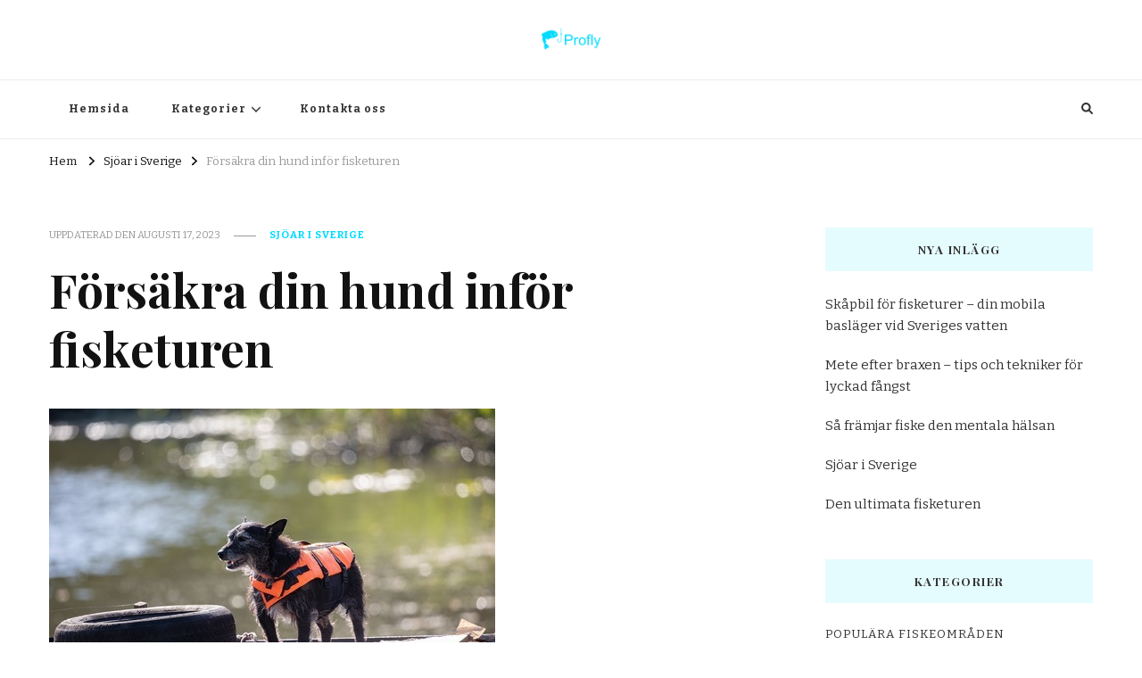

--- FILE ---
content_type: text/html; charset=UTF-8
request_url: https://profly.se/forsakra-din-hund-infor-fisketuren/
body_size: 14992
content:


    <!DOCTYPE html>
    <html lang="sv-SE">
    
<head itemscope itemtype="http://schema.org/WebSite">
	
    <meta charset="UTF-8">
    <meta name="viewport" content="width=device-width, initial-scale=1">
    <link rel="profile" href="https://gmpg.org/xfn/11">
    <title>Försäkra din hund inför fisketuren &#8211; profly.se</title>
<meta name='robots' content='max-image-preview:large' />
<link rel='dns-prefetch' href='//fonts.googleapis.com' />
<link rel="alternate" type="application/rss+xml" title="profly.se &raquo; Webbflöde" href="https://profly.se/feed/" />
<script type="text/javascript">
/* <![CDATA[ */
window._wpemojiSettings = {"baseUrl":"https:\/\/s.w.org\/images\/core\/emoji\/15.0.3\/72x72\/","ext":".png","svgUrl":"https:\/\/s.w.org\/images\/core\/emoji\/15.0.3\/svg\/","svgExt":".svg","source":{"concatemoji":"https:\/\/profly.se\/wp-includes\/js\/wp-emoji-release.min.js?ver=6.6.4"}};
/*! This file is auto-generated */
!function(i,n){var o,s,e;function c(e){try{var t={supportTests:e,timestamp:(new Date).valueOf()};sessionStorage.setItem(o,JSON.stringify(t))}catch(e){}}function p(e,t,n){e.clearRect(0,0,e.canvas.width,e.canvas.height),e.fillText(t,0,0);var t=new Uint32Array(e.getImageData(0,0,e.canvas.width,e.canvas.height).data),r=(e.clearRect(0,0,e.canvas.width,e.canvas.height),e.fillText(n,0,0),new Uint32Array(e.getImageData(0,0,e.canvas.width,e.canvas.height).data));return t.every(function(e,t){return e===r[t]})}function u(e,t,n){switch(t){case"flag":return n(e,"\ud83c\udff3\ufe0f\u200d\u26a7\ufe0f","\ud83c\udff3\ufe0f\u200b\u26a7\ufe0f")?!1:!n(e,"\ud83c\uddfa\ud83c\uddf3","\ud83c\uddfa\u200b\ud83c\uddf3")&&!n(e,"\ud83c\udff4\udb40\udc67\udb40\udc62\udb40\udc65\udb40\udc6e\udb40\udc67\udb40\udc7f","\ud83c\udff4\u200b\udb40\udc67\u200b\udb40\udc62\u200b\udb40\udc65\u200b\udb40\udc6e\u200b\udb40\udc67\u200b\udb40\udc7f");case"emoji":return!n(e,"\ud83d\udc26\u200d\u2b1b","\ud83d\udc26\u200b\u2b1b")}return!1}function f(e,t,n){var r="undefined"!=typeof WorkerGlobalScope&&self instanceof WorkerGlobalScope?new OffscreenCanvas(300,150):i.createElement("canvas"),a=r.getContext("2d",{willReadFrequently:!0}),o=(a.textBaseline="top",a.font="600 32px Arial",{});return e.forEach(function(e){o[e]=t(a,e,n)}),o}function t(e){var t=i.createElement("script");t.src=e,t.defer=!0,i.head.appendChild(t)}"undefined"!=typeof Promise&&(o="wpEmojiSettingsSupports",s=["flag","emoji"],n.supports={everything:!0,everythingExceptFlag:!0},e=new Promise(function(e){i.addEventListener("DOMContentLoaded",e,{once:!0})}),new Promise(function(t){var n=function(){try{var e=JSON.parse(sessionStorage.getItem(o));if("object"==typeof e&&"number"==typeof e.timestamp&&(new Date).valueOf()<e.timestamp+604800&&"object"==typeof e.supportTests)return e.supportTests}catch(e){}return null}();if(!n){if("undefined"!=typeof Worker&&"undefined"!=typeof OffscreenCanvas&&"undefined"!=typeof URL&&URL.createObjectURL&&"undefined"!=typeof Blob)try{var e="postMessage("+f.toString()+"("+[JSON.stringify(s),u.toString(),p.toString()].join(",")+"));",r=new Blob([e],{type:"text/javascript"}),a=new Worker(URL.createObjectURL(r),{name:"wpTestEmojiSupports"});return void(a.onmessage=function(e){c(n=e.data),a.terminate(),t(n)})}catch(e){}c(n=f(s,u,p))}t(n)}).then(function(e){for(var t in e)n.supports[t]=e[t],n.supports.everything=n.supports.everything&&n.supports[t],"flag"!==t&&(n.supports.everythingExceptFlag=n.supports.everythingExceptFlag&&n.supports[t]);n.supports.everythingExceptFlag=n.supports.everythingExceptFlag&&!n.supports.flag,n.DOMReady=!1,n.readyCallback=function(){n.DOMReady=!0}}).then(function(){return e}).then(function(){var e;n.supports.everything||(n.readyCallback(),(e=n.source||{}).concatemoji?t(e.concatemoji):e.wpemoji&&e.twemoji&&(t(e.twemoji),t(e.wpemoji)))}))}((window,document),window._wpemojiSettings);
/* ]]> */
</script>
<style id='wp-emoji-styles-inline-css' type='text/css'>

	img.wp-smiley, img.emoji {
		display: inline !important;
		border: none !important;
		box-shadow: none !important;
		height: 1em !important;
		width: 1em !important;
		margin: 0 0.07em !important;
		vertical-align: -0.1em !important;
		background: none !important;
		padding: 0 !important;
	}
</style>
<link rel='stylesheet' id='wp-block-library-css' href='https://profly.se/wp-includes/css/dist/block-library/style.min.css?ver=6.6.4' type='text/css' media='all' />
<style id='classic-theme-styles-inline-css' type='text/css'>
/*! This file is auto-generated */
.wp-block-button__link{color:#fff;background-color:#32373c;border-radius:9999px;box-shadow:none;text-decoration:none;padding:calc(.667em + 2px) calc(1.333em + 2px);font-size:1.125em}.wp-block-file__button{background:#32373c;color:#fff;text-decoration:none}
</style>
<style id='global-styles-inline-css' type='text/css'>
:root{--wp--preset--aspect-ratio--square: 1;--wp--preset--aspect-ratio--4-3: 4/3;--wp--preset--aspect-ratio--3-4: 3/4;--wp--preset--aspect-ratio--3-2: 3/2;--wp--preset--aspect-ratio--2-3: 2/3;--wp--preset--aspect-ratio--16-9: 16/9;--wp--preset--aspect-ratio--9-16: 9/16;--wp--preset--color--black: #000000;--wp--preset--color--cyan-bluish-gray: #abb8c3;--wp--preset--color--white: #ffffff;--wp--preset--color--pale-pink: #f78da7;--wp--preset--color--vivid-red: #cf2e2e;--wp--preset--color--luminous-vivid-orange: #ff6900;--wp--preset--color--luminous-vivid-amber: #fcb900;--wp--preset--color--light-green-cyan: #7bdcb5;--wp--preset--color--vivid-green-cyan: #00d084;--wp--preset--color--pale-cyan-blue: #8ed1fc;--wp--preset--color--vivid-cyan-blue: #0693e3;--wp--preset--color--vivid-purple: #9b51e0;--wp--preset--gradient--vivid-cyan-blue-to-vivid-purple: linear-gradient(135deg,rgba(6,147,227,1) 0%,rgb(155,81,224) 100%);--wp--preset--gradient--light-green-cyan-to-vivid-green-cyan: linear-gradient(135deg,rgb(122,220,180) 0%,rgb(0,208,130) 100%);--wp--preset--gradient--luminous-vivid-amber-to-luminous-vivid-orange: linear-gradient(135deg,rgba(252,185,0,1) 0%,rgba(255,105,0,1) 100%);--wp--preset--gradient--luminous-vivid-orange-to-vivid-red: linear-gradient(135deg,rgba(255,105,0,1) 0%,rgb(207,46,46) 100%);--wp--preset--gradient--very-light-gray-to-cyan-bluish-gray: linear-gradient(135deg,rgb(238,238,238) 0%,rgb(169,184,195) 100%);--wp--preset--gradient--cool-to-warm-spectrum: linear-gradient(135deg,rgb(74,234,220) 0%,rgb(151,120,209) 20%,rgb(207,42,186) 40%,rgb(238,44,130) 60%,rgb(251,105,98) 80%,rgb(254,248,76) 100%);--wp--preset--gradient--blush-light-purple: linear-gradient(135deg,rgb(255,206,236) 0%,rgb(152,150,240) 100%);--wp--preset--gradient--blush-bordeaux: linear-gradient(135deg,rgb(254,205,165) 0%,rgb(254,45,45) 50%,rgb(107,0,62) 100%);--wp--preset--gradient--luminous-dusk: linear-gradient(135deg,rgb(255,203,112) 0%,rgb(199,81,192) 50%,rgb(65,88,208) 100%);--wp--preset--gradient--pale-ocean: linear-gradient(135deg,rgb(255,245,203) 0%,rgb(182,227,212) 50%,rgb(51,167,181) 100%);--wp--preset--gradient--electric-grass: linear-gradient(135deg,rgb(202,248,128) 0%,rgb(113,206,126) 100%);--wp--preset--gradient--midnight: linear-gradient(135deg,rgb(2,3,129) 0%,rgb(40,116,252) 100%);--wp--preset--font-size--small: 13px;--wp--preset--font-size--medium: 20px;--wp--preset--font-size--large: 36px;--wp--preset--font-size--x-large: 42px;--wp--preset--spacing--20: 0.44rem;--wp--preset--spacing--30: 0.67rem;--wp--preset--spacing--40: 1rem;--wp--preset--spacing--50: 1.5rem;--wp--preset--spacing--60: 2.25rem;--wp--preset--spacing--70: 3.38rem;--wp--preset--spacing--80: 5.06rem;--wp--preset--shadow--natural: 6px 6px 9px rgba(0, 0, 0, 0.2);--wp--preset--shadow--deep: 12px 12px 50px rgba(0, 0, 0, 0.4);--wp--preset--shadow--sharp: 6px 6px 0px rgba(0, 0, 0, 0.2);--wp--preset--shadow--outlined: 6px 6px 0px -3px rgba(255, 255, 255, 1), 6px 6px rgba(0, 0, 0, 1);--wp--preset--shadow--crisp: 6px 6px 0px rgba(0, 0, 0, 1);}:where(.is-layout-flex){gap: 0.5em;}:where(.is-layout-grid){gap: 0.5em;}body .is-layout-flex{display: flex;}.is-layout-flex{flex-wrap: wrap;align-items: center;}.is-layout-flex > :is(*, div){margin: 0;}body .is-layout-grid{display: grid;}.is-layout-grid > :is(*, div){margin: 0;}:where(.wp-block-columns.is-layout-flex){gap: 2em;}:where(.wp-block-columns.is-layout-grid){gap: 2em;}:where(.wp-block-post-template.is-layout-flex){gap: 1.25em;}:where(.wp-block-post-template.is-layout-grid){gap: 1.25em;}.has-black-color{color: var(--wp--preset--color--black) !important;}.has-cyan-bluish-gray-color{color: var(--wp--preset--color--cyan-bluish-gray) !important;}.has-white-color{color: var(--wp--preset--color--white) !important;}.has-pale-pink-color{color: var(--wp--preset--color--pale-pink) !important;}.has-vivid-red-color{color: var(--wp--preset--color--vivid-red) !important;}.has-luminous-vivid-orange-color{color: var(--wp--preset--color--luminous-vivid-orange) !important;}.has-luminous-vivid-amber-color{color: var(--wp--preset--color--luminous-vivid-amber) !important;}.has-light-green-cyan-color{color: var(--wp--preset--color--light-green-cyan) !important;}.has-vivid-green-cyan-color{color: var(--wp--preset--color--vivid-green-cyan) !important;}.has-pale-cyan-blue-color{color: var(--wp--preset--color--pale-cyan-blue) !important;}.has-vivid-cyan-blue-color{color: var(--wp--preset--color--vivid-cyan-blue) !important;}.has-vivid-purple-color{color: var(--wp--preset--color--vivid-purple) !important;}.has-black-background-color{background-color: var(--wp--preset--color--black) !important;}.has-cyan-bluish-gray-background-color{background-color: var(--wp--preset--color--cyan-bluish-gray) !important;}.has-white-background-color{background-color: var(--wp--preset--color--white) !important;}.has-pale-pink-background-color{background-color: var(--wp--preset--color--pale-pink) !important;}.has-vivid-red-background-color{background-color: var(--wp--preset--color--vivid-red) !important;}.has-luminous-vivid-orange-background-color{background-color: var(--wp--preset--color--luminous-vivid-orange) !important;}.has-luminous-vivid-amber-background-color{background-color: var(--wp--preset--color--luminous-vivid-amber) !important;}.has-light-green-cyan-background-color{background-color: var(--wp--preset--color--light-green-cyan) !important;}.has-vivid-green-cyan-background-color{background-color: var(--wp--preset--color--vivid-green-cyan) !important;}.has-pale-cyan-blue-background-color{background-color: var(--wp--preset--color--pale-cyan-blue) !important;}.has-vivid-cyan-blue-background-color{background-color: var(--wp--preset--color--vivid-cyan-blue) !important;}.has-vivid-purple-background-color{background-color: var(--wp--preset--color--vivid-purple) !important;}.has-black-border-color{border-color: var(--wp--preset--color--black) !important;}.has-cyan-bluish-gray-border-color{border-color: var(--wp--preset--color--cyan-bluish-gray) !important;}.has-white-border-color{border-color: var(--wp--preset--color--white) !important;}.has-pale-pink-border-color{border-color: var(--wp--preset--color--pale-pink) !important;}.has-vivid-red-border-color{border-color: var(--wp--preset--color--vivid-red) !important;}.has-luminous-vivid-orange-border-color{border-color: var(--wp--preset--color--luminous-vivid-orange) !important;}.has-luminous-vivid-amber-border-color{border-color: var(--wp--preset--color--luminous-vivid-amber) !important;}.has-light-green-cyan-border-color{border-color: var(--wp--preset--color--light-green-cyan) !important;}.has-vivid-green-cyan-border-color{border-color: var(--wp--preset--color--vivid-green-cyan) !important;}.has-pale-cyan-blue-border-color{border-color: var(--wp--preset--color--pale-cyan-blue) !important;}.has-vivid-cyan-blue-border-color{border-color: var(--wp--preset--color--vivid-cyan-blue) !important;}.has-vivid-purple-border-color{border-color: var(--wp--preset--color--vivid-purple) !important;}.has-vivid-cyan-blue-to-vivid-purple-gradient-background{background: var(--wp--preset--gradient--vivid-cyan-blue-to-vivid-purple) !important;}.has-light-green-cyan-to-vivid-green-cyan-gradient-background{background: var(--wp--preset--gradient--light-green-cyan-to-vivid-green-cyan) !important;}.has-luminous-vivid-amber-to-luminous-vivid-orange-gradient-background{background: var(--wp--preset--gradient--luminous-vivid-amber-to-luminous-vivid-orange) !important;}.has-luminous-vivid-orange-to-vivid-red-gradient-background{background: var(--wp--preset--gradient--luminous-vivid-orange-to-vivid-red) !important;}.has-very-light-gray-to-cyan-bluish-gray-gradient-background{background: var(--wp--preset--gradient--very-light-gray-to-cyan-bluish-gray) !important;}.has-cool-to-warm-spectrum-gradient-background{background: var(--wp--preset--gradient--cool-to-warm-spectrum) !important;}.has-blush-light-purple-gradient-background{background: var(--wp--preset--gradient--blush-light-purple) !important;}.has-blush-bordeaux-gradient-background{background: var(--wp--preset--gradient--blush-bordeaux) !important;}.has-luminous-dusk-gradient-background{background: var(--wp--preset--gradient--luminous-dusk) !important;}.has-pale-ocean-gradient-background{background: var(--wp--preset--gradient--pale-ocean) !important;}.has-electric-grass-gradient-background{background: var(--wp--preset--gradient--electric-grass) !important;}.has-midnight-gradient-background{background: var(--wp--preset--gradient--midnight) !important;}.has-small-font-size{font-size: var(--wp--preset--font-size--small) !important;}.has-medium-font-size{font-size: var(--wp--preset--font-size--medium) !important;}.has-large-font-size{font-size: var(--wp--preset--font-size--large) !important;}.has-x-large-font-size{font-size: var(--wp--preset--font-size--x-large) !important;}
:where(.wp-block-post-template.is-layout-flex){gap: 1.25em;}:where(.wp-block-post-template.is-layout-grid){gap: 1.25em;}
:where(.wp-block-columns.is-layout-flex){gap: 2em;}:where(.wp-block-columns.is-layout-grid){gap: 2em;}
:root :where(.wp-block-pullquote){font-size: 1.5em;line-height: 1.6;}
</style>
<link rel='stylesheet' id='contact-form-7-css' href='https://profly.se/wp-content/plugins/contact-form-7/includes/css/styles.css?ver=5.7.3' type='text/css' media='all' />
<link rel='stylesheet' id='essential-grid-plugin-settings-css' href='https://profly.se/wp-content/plugins/essential-grid/public/assets/css/settings.css?ver=3.0.10' type='text/css' media='all' />
<link rel='stylesheet' id='tp-fontello-css' href='https://profly.se/wp-content/plugins/essential-grid/public/assets/font/fontello/css/fontello.css?ver=3.0.10' type='text/css' media='all' />
<link rel='stylesheet' id='rs-plugin-settings-css' href='https://profly.se/wp-content/plugins/revslider/public/assets/css/rs6.css?ver=6.3.3' type='text/css' media='all' />
<style id='rs-plugin-settings-inline-css' type='text/css'>
#rs-demo-id {}
</style>
<link rel='stylesheet' id='font-awesome-css' href='https://profly.se/wp-content/plugins/elementor/assets/lib/font-awesome/css/font-awesome.min.css?ver=4.7.0' type='text/css' media='all' />
<link rel='stylesheet' id='salient-wpbakery-addons-css' href='https://profly.se/wp-content/plugins/salient-core/css/salient-wpbakery-addons-basic.css?ver=1.7' type='text/css' media='all' />
<link rel='stylesheet' id='wp-pagenavi-css' href='https://profly.se/wp-content/plugins/wp-pagenavi/pagenavi-css.css?ver=2.70' type='text/css' media='all' />
<link rel='stylesheet' id='owl-carousel-css' href='https://profly.se/wp-content/themes/vilva/css/owl.carousel.min.css?ver=2.3.4' type='text/css' media='all' />
<link rel='stylesheet' id='vilva-google-fonts-css' href='https://fonts.googleapis.com/css?family=Bitter%3A100%2C200%2C300%2Cregular%2C500%2C600%2C700%2C800%2C900%2C100italic%2C200italic%2C300italic%2Citalic%2C500italic%2C600italic%2C700italic%2C800italic%2C900italic%7CPlayfair+Display%3Aregular%2C500%2C600%2C700%2C800%2C900%2Citalic%2C500italic%2C600italic%2C700italic%2C800italic%2C900italic%7CEB+Garamond%3Aregular' type='text/css' media='all' />
<link rel='stylesheet' id='yummy-recipe-parent-style-css' href='https://profly.se/wp-content/themes/vilva/style.css?ver=6.6.4' type='text/css' media='all' />
<link rel='stylesheet' id='animate-css' href='https://profly.se/wp-content/themes/vilva/css/animate.min.css?ver=3.5.2' type='text/css' media='all' />
<link rel='stylesheet' id='vilva-css' href='https://profly.se/wp-content/themes/yummy-recipe/style.css?ver=1.0.1' type='text/css' media='all' />
<link rel='stylesheet' id='vilva-gutenberg-css' href='https://profly.se/wp-content/themes/vilva/css/gutenberg.min.css?ver=1.0.1' type='text/css' media='all' />
<script type="text/javascript" src="https://profly.se/wp-includes/js/jquery/jquery.min.js?ver=3.7.1" id="jquery-core-js"></script>
<script type="text/javascript" src="https://profly.se/wp-includes/js/jquery/jquery-migrate.min.js?ver=3.4.1" id="jquery-migrate-js"></script>
<script type="text/javascript" src="https://profly.se/wp-content/plugins/revslider/public/assets/js/rbtools.min.js?ver=6.3.3" id="tp-tools-js"></script>
<script type="text/javascript" src="https://profly.se/wp-content/plugins/revslider/public/assets/js/rs6.min.js?ver=6.3.3" id="revmin-js"></script>
<script type="text/javascript" src="https://profly.se/wp-content/plugins/salient-core/js/third-party/jquery.easing.js?ver=1.7" id="jquery-easing-js"></script>
<script type="text/javascript" src="https://profly.se/wp-content/plugins/salient-core/js/third-party/imagesLoaded.min.js?ver=1.7" id="imagesLoaded-js"></script>
<script type="text/javascript" src="https://profly.se/wp-content/plugins/salient-core/js/init.js?ver=1.7" id="salient-wpbakery-addons-js"></script>
<link rel="https://api.w.org/" href="https://profly.se/wp-json/" /><link rel="alternate" title="JSON" type="application/json" href="https://profly.se/wp-json/wp/v2/posts/98" /><link rel="EditURI" type="application/rsd+xml" title="RSD" href="https://profly.se/xmlrpc.php?rsd" />
<meta name="generator" content="WordPress 6.6.4" />
<link rel="canonical" href="https://profly.se/forsakra-din-hund-infor-fisketuren/" />
<link rel='shortlink' href='https://profly.se/?p=98' />
		<!-- Custom Logo: hide header text -->
		<style id="custom-logo-css" type="text/css">
			.site-title, .site-description {
				position: absolute;
				clip: rect(1px, 1px, 1px, 1px);
			}
		</style>
		<link rel="alternate" title="oEmbed (JSON)" type="application/json+oembed" href="https://profly.se/wp-json/oembed/1.0/embed?url=https%3A%2F%2Fprofly.se%2Fforsakra-din-hund-infor-fisketuren%2F" />
<link rel="alternate" title="oEmbed (XML)" type="text/xml+oembed" href="https://profly.se/wp-json/oembed/1.0/embed?url=https%3A%2F%2Fprofly.se%2Fforsakra-din-hund-infor-fisketuren%2F&#038;format=xml" />
<script type="application/ld+json">{
    "@context": "http://schema.org",
    "@type": "BlogPosting",
    "mainEntityOfPage": {
        "@type": "WebPage",
        "@id": "https://profly.se/forsakra-din-hund-infor-fisketuren/"
    },
    "headline": "Försäkra din hund inför fisketuren",
    "datePublished": "2022-09-15T02:55:00+0000",
    "dateModified": "2023-08-17T08:30:34+0000",
    "author": {
        "@type": "Person",
        "name": "kalle"
    },
    "description": "När fiskesäsongen drar igång är det många som tar med sig hunden ut. Precis som fiskelyckan består hundens upp",
    "image": {
        "@type": "ImageObject",
        "url": "https://profly.se/wp-content/uploads/sites/203/2022/08/dkTRwgcXYi6H.jpg",
        "width": 500,
        "height": 318
    },
    "publisher": {
        "@type": "Organization",
        "name": "profly.se",
        "description": "profly.se - Fiskeområden, sjöar och fiskeguider",
        "logo": {
            "@type": "ImageObject",
            "url": "https://profly.se/wp-content/uploads/sites/203/2021/11/LogoMakr-3ls6BD-155x60.png",
            "width": 155,
            "height": 60
        }
    }
}</script><meta name="generator" content="Elementor 3.25.10; features: additional_custom_breakpoints, e_optimized_control_loading; settings: css_print_method-external, google_font-enabled, font_display-auto">
			<style>
				.e-con.e-parent:nth-of-type(n+4):not(.e-lazyloaded):not(.e-no-lazyload),
				.e-con.e-parent:nth-of-type(n+4):not(.e-lazyloaded):not(.e-no-lazyload) * {
					background-image: none !important;
				}
				@media screen and (max-height: 1024px) {
					.e-con.e-parent:nth-of-type(n+3):not(.e-lazyloaded):not(.e-no-lazyload),
					.e-con.e-parent:nth-of-type(n+3):not(.e-lazyloaded):not(.e-no-lazyload) * {
						background-image: none !important;
					}
				}
				@media screen and (max-height: 640px) {
					.e-con.e-parent:nth-of-type(n+2):not(.e-lazyloaded):not(.e-no-lazyload),
					.e-con.e-parent:nth-of-type(n+2):not(.e-lazyloaded):not(.e-no-lazyload) * {
						background-image: none !important;
					}
				}
			</style>
			<meta name="generator" content="Powered by WPBakery Page Builder - drag and drop page builder for WordPress."/>
<meta name="generator" content="Powered by Slider Revolution 6.3.3 - responsive, Mobile-Friendly Slider Plugin for WordPress with comfortable drag and drop interface." />
<link rel="icon" href="https://profly.se/wp-content/uploads/sites/203/2021/11/cropped-LogoMakr-7TrzW3-32x32.png" sizes="32x32" />
<link rel="icon" href="https://profly.se/wp-content/uploads/sites/203/2021/11/cropped-LogoMakr-7TrzW3-192x192.png" sizes="192x192" />
<link rel="apple-touch-icon" href="https://profly.se/wp-content/uploads/sites/203/2021/11/cropped-LogoMakr-7TrzW3-180x180.png" />
<meta name="msapplication-TileImage" content="https://profly.se/wp-content/uploads/sites/203/2021/11/cropped-LogoMakr-7TrzW3-270x270.png" />
<style type='text/css' media='all'>
     
    .content-newsletter .blossomthemes-email-newsletter-wrapper.bg-img:after,
    .widget_blossomthemes_email_newsletter_widget .blossomthemes-email-newsletter-wrapper:after{
        background: rgba(0, 219, 255, 0.8);
    }
    
    /*Typography*/

    body,
    button,
    input,
    select,
    optgroup,
    textarea{
        font-family : Bitter;
        font-size   : 17px;        
    }

    :root {
        --primary-font: Bitter;
        --secondary-font: Playfair Display;
        --primary-color: #00dbff;
        --primary-color-rgb: 0, 219, 255;
    }
    
    .site-branding .site-title-wrap .site-title{
        font-size   : 30px;
        font-family : EB Garamond;
        font-weight : 400;
        font-style  : normal;
    }
    
    .site-branding .site-title-wrap .site-title a{
        color: #121212;
    }
    
    .custom-logo-link img{
        width: 70px;
        max-width: 100%;
    }

    .comment-body .reply .comment-reply-link:hover:before {
        background-image: url('data:image/svg+xml; utf-8, <svg xmlns="http://www.w3.org/2000/svg" width="18" height="15" viewBox="0 0 18 15"><path d="M934,147.2a11.941,11.941,0,0,1,7.5,3.7,16.063,16.063,0,0,1,3.5,7.3c-2.4-3.4-6.1-5.1-11-5.1v4.1l-7-7,7-7Z" transform="translate(-927 -143.2)" fill="%2300dbff"/></svg>');
    }

    .site-header.style-five .header-mid .search-form .search-submit:hover {
        background-image: url('data:image/svg+xml; utf-8, <svg xmlns="http://www.w3.org/2000/svg" viewBox="0 0 512 512"><path fill="%2300dbff" d="M508.5 468.9L387.1 347.5c-2.3-2.3-5.3-3.5-8.5-3.5h-13.2c31.5-36.5 50.6-84 50.6-136C416 93.1 322.9 0 208 0S0 93.1 0 208s93.1 208 208 208c52 0 99.5-19.1 136-50.6v13.2c0 3.2 1.3 6.2 3.5 8.5l121.4 121.4c4.7 4.7 12.3 4.7 17 0l22.6-22.6c4.7-4.7 4.7-12.3 0-17zM208 368c-88.4 0-160-71.6-160-160S119.6 48 208 48s160 71.6 160 160-71.6 160-160 160z"></path></svg>');
    }

    .site-header.style-seven .header-bottom .search-form .search-submit:hover {
        background-image: url('data:image/svg+xml; utf-8, <svg xmlns="http://www.w3.org/2000/svg" viewBox="0 0 512 512"><path fill="%2300dbff" d="M508.5 468.9L387.1 347.5c-2.3-2.3-5.3-3.5-8.5-3.5h-13.2c31.5-36.5 50.6-84 50.6-136C416 93.1 322.9 0 208 0S0 93.1 0 208s93.1 208 208 208c52 0 99.5-19.1 136-50.6v13.2c0 3.2 1.3 6.2 3.5 8.5l121.4 121.4c4.7 4.7 12.3 4.7 17 0l22.6-22.6c4.7-4.7 4.7-12.3 0-17zM208 368c-88.4 0-160-71.6-160-160S119.6 48 208 48s160 71.6 160 160-71.6 160-160 160z"></path></svg>');
    }

    .site-header.style-fourteen .search-form .search-submit:hover {
        background-image: url('data:image/svg+xml; utf-8, <svg xmlns="http://www.w3.org/2000/svg" viewBox="0 0 512 512"><path fill="%2300dbff" d="M508.5 468.9L387.1 347.5c-2.3-2.3-5.3-3.5-8.5-3.5h-13.2c31.5-36.5 50.6-84 50.6-136C416 93.1 322.9 0 208 0S0 93.1 0 208s93.1 208 208 208c52 0 99.5-19.1 136-50.6v13.2c0 3.2 1.3 6.2 3.5 8.5l121.4 121.4c4.7 4.7 12.3 4.7 17 0l22.6-22.6c4.7-4.7 4.7-12.3 0-17zM208 368c-88.4 0-160-71.6-160-160S119.6 48 208 48s160 71.6 160 160-71.6 160-160 160z"></path></svg>');
    }

    .search-results .content-area > .page-header .search-submit:hover {
        background-image: url('data:image/svg+xml; utf-8, <svg xmlns="http://www.w3.org/2000/svg" viewBox="0 0 512 512"><path fill="%2300dbff" d="M508.5 468.9L387.1 347.5c-2.3-2.3-5.3-3.5-8.5-3.5h-13.2c31.5-36.5 50.6-84 50.6-136C416 93.1 322.9 0 208 0S0 93.1 0 208s93.1 208 208 208c52 0 99.5-19.1 136-50.6v13.2c0 3.2 1.3 6.2 3.5 8.5l121.4 121.4c4.7 4.7 12.3 4.7 17 0l22.6-22.6c4.7-4.7 4.7-12.3 0-17zM208 368c-88.4 0-160-71.6-160-160S119.6 48 208 48s160 71.6 160 160-71.6 160-160 160z"></path></svg>');
    }
           
    </style><script type="text/javascript">function setREVStartSize(e){
			//window.requestAnimationFrame(function() {				 
				window.RSIW = window.RSIW===undefined ? window.innerWidth : window.RSIW;	
				window.RSIH = window.RSIH===undefined ? window.innerHeight : window.RSIH;	
				try {								
					var pw = document.getElementById(e.c).parentNode.offsetWidth,
						newh;
					pw = pw===0 || isNaN(pw) ? window.RSIW : pw;
					e.tabw = e.tabw===undefined ? 0 : parseInt(e.tabw);
					e.thumbw = e.thumbw===undefined ? 0 : parseInt(e.thumbw);
					e.tabh = e.tabh===undefined ? 0 : parseInt(e.tabh);
					e.thumbh = e.thumbh===undefined ? 0 : parseInt(e.thumbh);
					e.tabhide = e.tabhide===undefined ? 0 : parseInt(e.tabhide);
					e.thumbhide = e.thumbhide===undefined ? 0 : parseInt(e.thumbhide);
					e.mh = e.mh===undefined || e.mh=="" || e.mh==="auto" ? 0 : parseInt(e.mh,0);		
					if(e.layout==="fullscreen" || e.l==="fullscreen") 						
						newh = Math.max(e.mh,window.RSIH);					
					else{					
						e.gw = Array.isArray(e.gw) ? e.gw : [e.gw];
						for (var i in e.rl) if (e.gw[i]===undefined || e.gw[i]===0) e.gw[i] = e.gw[i-1];					
						e.gh = e.el===undefined || e.el==="" || (Array.isArray(e.el) && e.el.length==0)? e.gh : e.el;
						e.gh = Array.isArray(e.gh) ? e.gh : [e.gh];
						for (var i in e.rl) if (e.gh[i]===undefined || e.gh[i]===0) e.gh[i] = e.gh[i-1];
											
						var nl = new Array(e.rl.length),
							ix = 0,						
							sl;					
						e.tabw = e.tabhide>=pw ? 0 : e.tabw;
						e.thumbw = e.thumbhide>=pw ? 0 : e.thumbw;
						e.tabh = e.tabhide>=pw ? 0 : e.tabh;
						e.thumbh = e.thumbhide>=pw ? 0 : e.thumbh;					
						for (var i in e.rl) nl[i] = e.rl[i]<window.RSIW ? 0 : e.rl[i];
						sl = nl[0];									
						for (var i in nl) if (sl>nl[i] && nl[i]>0) { sl = nl[i]; ix=i;}															
						var m = pw>(e.gw[ix]+e.tabw+e.thumbw) ? 1 : (pw-(e.tabw+e.thumbw)) / (e.gw[ix]);					
						newh =  (e.gh[ix] * m) + (e.tabh + e.thumbh);
					}				
					if(window.rs_init_css===undefined) window.rs_init_css = document.head.appendChild(document.createElement("style"));					
					document.getElementById(e.c).height = newh+"px";
					window.rs_init_css.innerHTML += "#"+e.c+"_wrapper { height: "+newh+"px }";				
				} catch(e){
					console.log("Failure at Presize of Slider:" + e)
				}					   
			//});
		  };</script>
		<style type="text/css" id="wp-custom-css">
			.footer-b{
        font-size:0px;
}
.footer-b::before{
        font-size:14px;
        content:"Copyright © 2021 profly.se All rights reserved." ;
                color:#fff;
        margin: 0 30%
}		</style>
		<noscript><style> .wpb_animate_when_almost_visible { opacity: 1; }</style></noscript>
</head>

<body data-rsssl=1 class="post-template-default single single-post postid-98 single-format-standard wp-custom-logo wp-embed-responsive ninetheme-shortcode-plugin-version-1.2.6 underline single-style-four rightsidebar wpb-js-composer js-comp-ver-6.5.0 vc_responsive elementor-default elementor-kit-7" itemscope itemtype="http://schema.org/WebPage">


    <div id="page" class="site">
        <a class="skip-link" href="#content">Hoppa till innehåll</a>
    
        <header id="masthead" class="site-header style-two" itemscope itemtype="http://schema.org/WPHeader">
            <div class="header-mid">
                <div class="container">
                    
        <div class="site-branding" itemscope itemtype="http://schema.org/Organization">  
            <div class="site-logo">
                <a href="https://profly.se/" class="custom-logo-link" rel="home"><img width="300" height="116" src="https://profly.se/wp-content/uploads/sites/203/2021/11/LogoMakr-3ls6BD.png" class="custom-logo" alt="profly.se" decoding="async" srcset="https://profly.se/wp-content/uploads/sites/203/2021/11/LogoMakr-3ls6BD.png 300w, https://profly.se/wp-content/uploads/sites/203/2021/11/LogoMakr-3ls6BD-155x60.png 155w" sizes="(max-width: 300px) 100vw, 300px" /></a>
            </div>

            <div class="site-title-wrap">
                    <p class="site-title" itemprop="name"><a href="https://profly.se/" rel="home" itemprop="url">profly.se</a></p>
                
                    <p class="site-description" itemprop="description">profly.se &#8211; Fiskeområden, sjöar och fiskeguider</p>
                </div>
        </div>    
    
                </div>
            </div><!-- .header-mid -->
            <div class="header-bottom">
                <div class="container">
                    
	<nav id="site-navigation" class="main-navigation" itemscope itemtype="http://schema.org/SiteNavigationElement">
        
            <button class="toggle-btn" data-toggle-target=".main-menu-modal" data-toggle-body-class="showing-main-menu-modal" aria-expanded="false" data-set-focus=".close-main-nav-toggle">
                <span class="toggle-bar"></span>
                <span class="toggle-bar"></span>
                <span class="toggle-bar"></span>
            </button>
        
        <div class="primary-menu-list main-menu-modal cover-modal" data-modal-target-string=".main-menu-modal">
            <button class="close close-main-nav-toggle" data-toggle-target=".main-menu-modal" data-toggle-body-class="showing-main-menu-modal" aria-expanded="false" data-set-focus=".main-menu-modal"></button>
            <div class="mobile-menu" aria-label="Mobil">
                <div class="menu-menu-container"><ul id="primary-menu" class="nav-menu main-menu-modal"><li id="menu-item-40" class="menu-item menu-item-type-post_type menu-item-object-page menu-item-home menu-item-40"><a href="https://profly.se/">Hemsida</a></li>
<li id="menu-item-41" class="menu-item menu-item-type-custom menu-item-object-custom menu-item-has-children menu-item-41"><a href="#">Kategorier</a>
<ul class="sub-menu">
	<li id="menu-item-42" class="menu-item menu-item-type-taxonomy menu-item-object-category menu-item-42"><a href="https://profly.se/category/populara-fiskeomraden/">Populära fiskeområden</a></li>
	<li id="menu-item-43" class="menu-item menu-item-type-taxonomy menu-item-object-category current-post-ancestor current-menu-parent current-post-parent menu-item-43"><a href="https://profly.se/category/sjoar-i-sverige/">Sjöar i Sverige</a></li>
</ul>
</li>
<li id="menu-item-45" class="menu-item menu-item-type-post_type menu-item-object-page menu-item-45"><a href="https://profly.se/kontakta-oss/">Kontakta oss</a></li>
</ul></div>
            </div>
        </div>
	</nav><!-- #site-navigation -->
    
                    <div class="right">
                        
                            <div class="header-search">                
                                <button class="search-toggle" data-toggle-target=".search-modal" data-toggle-body-class="showing-search-modal" data-set-focus=".search-modal .search-field" aria-expanded="false">
                                    <i class="fas fa-search"></i>
                                </button>
                                <div class="header-search-wrap search-modal cover-modal" data-modal-target-string=".search-modal">
                                    <div class="header-search-inner-wrap">
                                        <form role="search" method="get" class="search-form" action="https://profly.se/">
                    <label>
                        <span class="screen-reader-text">Letar du efter något?
                        </span>
                        <input type="search" class="search-field" placeholder="Skriv och tryck enter&hellip;" value="" name="s" />
                    </label>                
                    <input type="submit" id="submit-field" class="search-submit" value="Sök" />
                </form>
                                        <button class="close" data-toggle-target=".search-modal" data-toggle-body-class="showing-search-modal" data-set-focus=".search-modal .search-field" aria-expanded="false"></button>
                                    </div>
                                </div>
                            </div><!-- .header-search -->
                                  
                    </div><!-- .right -->
                </div>
            </div><!-- .header-bottom -->
        </header>
    
        <div class="top-bar">
    		<div class="container">
            <div class="breadcrumb-wrapper">
                <div id="crumbs" itemscope itemtype="http://schema.org/BreadcrumbList"> 
                    <span itemprop="itemListElement" itemscope itemtype="http://schema.org/ListItem">
                        <a itemprop="item" href="https://profly.se"><span itemprop="name">Hem</span></a>
                        <meta itemprop="position" content="1" />
                        <span class="separator"><i class="fa fa-angle-right"></i></span>
                    </span> <span itemprop="itemListElement" itemscope itemtype="http://schema.org/ListItem"><a itemprop="item" href="https://profly.se/category/sjoar-i-sverige/"><span itemprop="name">Sjöar i Sverige </span></a><meta itemprop="position" content="2" /><span class="separator"><i class="fa fa-angle-right"></i></span></span> <span class="current" itemprop="itemListElement" itemscope itemtype="http://schema.org/ListItem"><a itemprop="item" href="https://profly.se/forsakra-din-hund-infor-fisketuren/"><span itemprop="name">Försäkra din hund inför fisketuren</span></a><meta itemprop="position" content="3" /></span></div></div><!-- .breadcrumb-wrapper -->
    		</div>
    	</div>   
        <div id="content" class="site-content"><div class="container">
    <div id="primary" class="content-area">	
    	<main id="main" class="site-main">

    	

<article id="post-98" class="post-98 post type-post status-publish format-standard has-post-thumbnail hentry category-sjoar-i-sverige sticky-meta">
    
	
        <header class="entry-header">
            <div class="container">
                <div class="entry-meta">
                    <span class="posted-on">uppdaterad den  <a href="https://profly.se/forsakra-din-hund-infor-fisketuren/" rel="bookmark"><time class="entry-date published updated" datetime="2023-08-17T08:30:34+00:00" itemprop="dateModified">augusti 17, 2023</time><time class="updated" datetime="2022-09-15T02:55:00+00:00" itemprop="datePublished">september 15, 2022</time></a></span><span class="category"><a href="https://profly.se/category/sjoar-i-sverige/" rel="category tag">Sjöar i Sverige</a></span>
                </div>

                <h1 class="entry-title">Försäkra din hund inför fisketuren</h1>     

            </div>
        </header> 
    <figure class="post-thumbnail"><img fetchpriority="high" width="500" height="318" src="https://profly.se/wp-content/uploads/sites/203/2022/08/dkTRwgcXYi6H.jpg" class="attachment-vilva-sidebar size-vilva-sidebar wp-post-image" alt="" itemprop="image" decoding="async" srcset="https://profly.se/wp-content/uploads/sites/203/2022/08/dkTRwgcXYi6H.jpg 500w, https://profly.se/wp-content/uploads/sites/203/2022/08/dkTRwgcXYi6H-300x191.jpg 300w, https://profly.se/wp-content/uploads/sites/203/2022/08/dkTRwgcXYi6H-94x60.jpg 94w" sizes="(max-width: 500px) 100vw, 500px" /></figure><div class="content-wrap">
        <div class="article-meta">
            <div class="article-inner-meta">
                
                    <span class="byline" itemprop="author">
                        <span class="author">
                            <a href="https://profly.se/author/admin/" class="url fn">
                                <img alt='' src='https://secure.gravatar.com/avatar/a8ca683cc17276eb5f2eb1bce60dbfc2?s=70&#038;d=mm&#038;r=g' srcset='https://secure.gravatar.com/avatar/a8ca683cc17276eb5f2eb1bce60dbfc2?s=140&#038;d=mm&#038;r=g 2x' class='avatar avatar-70 photo' height='70' width='70' decoding='async'/>
                                kalle
                            </a>
                        </span>
                    </span>
                    
            </div>
        </div>
        <div class="entry-content" itemprop="text"><p>När fiskesäsongen drar igång är det många som tar med sig hunden ut. Precis som fiskelyckan består hundens upplevelse av både tur och kunskap. Om olyckan är framme är det viktigt att ha en bra djurförsäkring. <a href="https://www.lassie.co">Hos Lassie kan du försäkra din hund</a>, liksom andra husdjur i hemmet.</p>
<p>Försäkra dig om hundens säkerhet</p>
<p>När hunden ska följa med ut på vattnet är det viktigt att tänka på säkerheten. Det gäller både hunden som stannar på land eller på bryggan, liksom hunden som följer med ut i båten. <a href="https://www.dagensps.se/weekend/bat-sjoliv/sa-skyddar-du-din-hund-pa-sjon-i-sommar/" rel="nofollow">Sjövett och flytväst gäller både dig och hunden</a>. Vid olyckor kan en försäkring hos Lassie täcka både veterinärkostnader och rehabilitering, vilket är en trygghet för alla djurägare. Det finns även stöd för dig som behöver tandvård, specialfoder eller större utredningar när hunden är sjuk.</p>
<p>Förbered hunden</p>
<p><img decoding="async" class="alignright" src="https://profly.se/wp-content/uploads/sites/203/2022/08/eS8xXcdQu2oT.jpg" width="372" height="248" /></p>
<p>Oavsett erfarenhet är det alltid viktigt att hunden vänjs och förbereds inför fisketuren. Många hundar tycker om att simma, medan andra är vattenrädda eller oerfarna. Därför är det bra att öva med hunden så att den är trygg i vattnet. Även en van hund som ramlar i vattnet blir ofta väldigt stressad och nedkyld.</p>
<p>Saker att tänka på inför fisketuren</p>
<p>Planera gärna för komfort och säkerhet för hunden. Fäst hunden med koppel i båten för att förebygga fall överbord när de är för uppspelta, underlaget är halt eller båten svänger. Vissa hundar lockas att slänga sig ut i vattnet när draget kastas eller fisken håvas upp. Välj en flytväst för hundens vikt med bra passform, handtag, stark färg och bra flytförmåga. En långhårig hund väger mer i vattnet. Var rädd om hundens tassar för att undvika skärsår och ta med ett första hjälpen kit. Se till att hunden dricker ordentligt på båten för att minska behovet av att dricka i sjön. Vid fiske i bräckt och salt vatten behöver hunden sköljas av med kranvatten och vid algblomning ska hunden hållas från att bada i och dricka vattnet för att inte bli sjuk. Ge hunden en egen handduk för att hålla den torr och varm. För sjösjuka finns det tabletter att köpa.</p>
<p>Är du osäker på om hunden kan hållas säker, ta alltid det säkra före det osäkra och skaffa dessutom en bra försäkring hos Lassie innan olyckor sker. Sedan kan ni ger er ut och njuta av fisket ihop!</p>
<time class='found-date' style='display: none' datetime='2022-09-15'>2022-09-15</time></div><div class="entry-footer"></div></div>
</article><!-- #post-98 -->

    	</main><!-- #main -->
        
                    
            <nav class="post-navigation pagination" role="navigation">
    			<div class="nav-links">
    				
                            <div class="nav-previous">
                                <a href="https://profly.se/fisketips-till-nyborjare/" rel="prev">
                                    <span class="meta-nav"><svg xmlns="http://www.w3.org/2000/svg" viewBox="0 0 14 8"><defs><style>.arla{fill:#999596;}</style></defs><path class="arla" d="M16.01,11H8v2h8.01v3L22,12,16.01,8Z" transform="translate(22 16) rotate(180)"/></svg> Föregående artikel</span>
                                    <span class="post-title">Fisketips till nybörjare</span>
                                </a>
                                <figure class="post-img">
                                    <img width="150" height="150" src="https://profly.se/wp-content/uploads/sites/203/2022/06/fPK9sMbXoBy7-150x150.jpg" class="attachment-thumbnail size-thumbnail wp-post-image" alt="" decoding="async" />
                                </figure>
                            </div>
                        
                            <div class="nav-next">
                                <a href="https://profly.se/den-ultimata-fisketuren/" rel="next">
                                    <span class="meta-nav">Nästa artikel<svg xmlns="http://www.w3.org/2000/svg" viewBox="0 0 14 8"><defs><style>.arra{fill:#999596;}</style></defs><path class="arra" d="M16.01,11H8v2h8.01v3L22,12,16.01,8Z" transform="translate(-8 -8)"/></svg></span>
                                    <span class="post-title">Den ultimata fisketuren</span>
                                </a>
                                <figure class="post-img">
                                    <img width="150" height="150" src="https://profly.se/wp-content/uploads/sites/203/2023/11/cQWf9gewkjOF-150x150.jpg" class="attachment-thumbnail size-thumbnail wp-post-image" alt="" decoding="async" />
                                </figure>
                            </div>
                        
    			</div>
    		</nav>     
        <div class="additional-post">
    		<h3 class="post-title">Rekommenderade artiklar</h3>
			
                <article class="post">
                    <header class="entry-header">
                        <div class="entry-meta"><span class="posted-on">on  <a href="https://profly.se/skapbil-for-fisketurer-din-mobila-baslager-vid-sveriges-vatten/" rel="bookmark"><time class="entry-date published updated" datetime="2025-08-16T08:56:00+00:00" itemprop="datePublished">augusti 16, 2025</time><time class="updated" datetime="2025-08-16T08:56:00+00:00" itemprop="dateModified">augusti 16, 2025</time></a></span><span class="category"><a href="https://profly.se/category/sjoar-i-sverige/" rel="category tag">Sjöar i Sverige</a></span></div><h4 class="entry-title"><a href="https://profly.se/skapbil-for-fisketurer-din-mobila-baslager-vid-sveriges-vatten/" rel="bookmark">Skåpbil för fisketurer – din mobila basläger vid Sveriges vatten</a></h4>
                    </header>
                    
                    <figure class="post-thumbnail">
                        <img width="150" height="150" src="https://profly.se/wp-content/uploads/sites/203/2025/08/resized_fishing_van_picture_b5dfb602_5-150x150.jpg" class="attachment-thumbnail size-thumbnail wp-post-image" alt="" itemprop="image" decoding="async" />
                    </figure>
                </article>
			
                <article class="post">
                    <header class="entry-header">
                        <div class="entry-meta"><span class="posted-on">uppdaterad den  <a href="https://profly.se/fisketips-till-nyborjare/" rel="bookmark"><time class="entry-date published updated" datetime="2023-08-17T08:31:13+00:00" itemprop="dateModified">augusti 17, 2023</time><time class="updated" datetime="2022-07-09T05:17:00+00:00" itemprop="datePublished">juli 9, 2022</time></a></span><span class="category"><a href="https://profly.se/category/sjoar-i-sverige/" rel="category tag">Sjöar i Sverige</a></span></div><h4 class="entry-title"><a href="https://profly.se/fisketips-till-nyborjare/" rel="bookmark">Fisketips till nybörjare</a></h4>
                    </header>
                    
                    <figure class="post-thumbnail">
                        <img width="150" height="150" src="https://profly.se/wp-content/uploads/sites/203/2022/06/fPK9sMbXoBy7-150x150.jpg" class="attachment-thumbnail size-thumbnail wp-post-image" alt="" itemprop="image" decoding="async" />
                    </figure>
                </article>
			
                <article class="post">
                    <header class="entry-header">
                        <div class="entry-meta"><span class="posted-on">on  <a href="https://profly.se/kop-en-elbil-till-fiskesemestern/" rel="bookmark"><time class="entry-date published updated" datetime="2021-12-30T10:17:00+00:00" itemprop="datePublished">december 30, 2021</time><time class="updated" datetime="2021-12-30T10:17:00+00:00" itemprop="dateModified">december 30, 2021</time></a></span><span class="category"><a href="https://profly.se/category/sjoar-i-sverige/" rel="category tag">Sjöar i Sverige</a></span></div><h4 class="entry-title"><a href="https://profly.se/kop-en-elbil-till-fiskesemestern/" rel="bookmark">Köp en elbil till fiskesemestern!</a></h4>
                    </header>
                    
                    <figure class="post-thumbnail">
                        <img width="150" height="150" src="https://profly.se/wp-content/uploads/sites/203/2022/01/e84xgpdZhIB5-150x150.jpg" class="attachment-thumbnail size-thumbnail wp-post-image" alt="" itemprop="image" decoding="async" />
                    </figure>
                </article>
			    		
    	</div>
        
    </div><!-- #primary -->



<aside id="secondary" class="widget-area" role="complementary" itemscope itemtype="http://schema.org/WPSideBar">
	
		<section id="recent-posts-2" class="widget widget_recent_entries">
		<h2 class="widget-title" itemprop="name">Nya Inlägg</h2>
		<ul>
											<li>
					<a href="https://profly.se/skapbil-for-fisketurer-din-mobila-baslager-vid-sveriges-vatten/">Skåpbil för fisketurer – din mobila basläger vid Sveriges vatten</a>
									</li>
											<li>
					<a href="https://profly.se/mete-efter-braxen-tips-och-tekniker-for-lyckad-fangst/">Mete efter braxen &#8211; tips och tekniker för lyckad fångst</a>
									</li>
											<li>
					<a href="https://profly.se/sa-framjar-fiske-den-mentala-halsan/">Så främjar fiske den mentala hälsan</a>
									</li>
											<li>
					<a href="https://profly.se/sjoar-i-sverige/">Sjöar i Sverige</a>
									</li>
											<li>
					<a href="https://profly.se/den-ultimata-fisketuren/">Den ultimata fisketuren</a>
									</li>
					</ul>

		</section><section id="categories-2" class="widget widget_categories"><h2 class="widget-title" itemprop="name">Kategorier</h2>
			<ul>
					<li class="cat-item cat-item-3"><a href="https://profly.se/category/populara-fiskeomraden/">Populära fiskeområden</a>
</li>
	<li class="cat-item cat-item-2"><a href="https://profly.se/category/sjoar-i-sverige/">Sjöar i Sverige</a>
</li>
			</ul>

			</section><section id="custom_html-3" class="widget_text widget widget_custom_html"><h2 class="widget-title" itemprop="name">Fishing in the Middle of Sweden</h2><div class="textwidget custom-html-widget"><iframe width="100%" height="100%" src="https://www.youtube.com/embed/Gp74JEgKGbM" title="YouTube video player" frameborder="0" allow="accelerometer; autoplay; clipboard-write; encrypted-media; gyroscope; picture-in-picture" allowfullscreen></iframe></div></section>
</aside><!-- #secondary -->
            
        </div><!-- .container/ -->        
    </div><!-- .error-holder/site-content -->
    
    <footer id="colophon" class="site-footer" itemscope itemtype="http://schema.org/WPFooter">
    
        <div class="footer-t">
    		<div class="container">
    			<div class="grid column-4">
                
    				<div class="col">
    				   
		<section id="recent-posts-3" class="widget widget_recent_entries">
		<h2 class="widget-title" itemprop="name">Nya Inlägg</h2>
		<ul>
											<li>
					<a href="https://profly.se/skapbil-for-fisketurer-din-mobila-baslager-vid-sveriges-vatten/">Skåpbil för fisketurer – din mobila basläger vid Sveriges vatten</a>
									</li>
											<li>
					<a href="https://profly.se/mete-efter-braxen-tips-och-tekniker-for-lyckad-fangst/">Mete efter braxen &#8211; tips och tekniker för lyckad fångst</a>
									</li>
											<li>
					<a href="https://profly.se/sa-framjar-fiske-den-mentala-halsan/">Så främjar fiske den mentala hälsan</a>
									</li>
											<li>
					<a href="https://profly.se/sjoar-i-sverige/">Sjöar i Sverige</a>
									</li>
											<li>
					<a href="https://profly.se/den-ultimata-fisketuren/">Den ultimata fisketuren</a>
									</li>
					</ul>

		</section>	
    				</div>
                
    				<div class="col">
    				   <section id="media_gallery-2" class="widget widget_media_gallery"><h2 class="widget-title" itemprop="name">Galleri</h2><div id='gallery-1' class='gallery galleryid-98 gallery-columns-2 gallery-size-thumbnail'><figure class='gallery-item'>
    		<div class='gallery-icon landscape'>
    			<a href='https://profly.se/fiske-i-siljan/3img1/'><img width="150" height="150" src="https://profly.se/wp-content/uploads/sites/203/2021/09/3img1-150x150.jpg" class="attachment-thumbnail size-thumbnail" alt="" decoding="async" /></a>
    		</div></figure><figure class='gallery-item'>
    		<div class='gallery-icon landscape'>
    			<a href='https://profly.se/fiske-i-vanern-och-malaren/2_thumbnail/'><img width="150" height="150" src="https://profly.se/wp-content/uploads/sites/203/2021/10/2_thumbnail-150x150.jpg" class="attachment-thumbnail size-thumbnail" alt="" decoding="async" srcset="https://profly.se/wp-content/uploads/sites/203/2021/10/2_thumbnail-150x150.jpg 150w, https://profly.se/wp-content/uploads/sites/203/2021/10/2_thumbnail-573x576.jpg 573w" sizes="(max-width: 150px) 100vw, 150px" /></a>
    		</div></figure><figure class='gallery-item'>
    		<div class='gallery-icon landscape'>
    			<a href='https://profly.se/fiske-i-vanern-och-malaren/2img3/'><img width="150" height="150" src="https://profly.se/wp-content/uploads/sites/203/2021/10/2img3-150x150.jpg" class="attachment-thumbnail size-thumbnail" alt="" decoding="async" /></a>
    		</div></figure><figure class='gallery-item'>
    		<div class='gallery-icon landscape'>
    			<a href='https://profly.se/fiske-i-vanern-och-malaren/2img2/'><img width="150" height="150" src="https://profly.se/wp-content/uploads/sites/203/2021/10/2img2-150x150.jpg" class="attachment-thumbnail size-thumbnail" alt="" decoding="async" /></a>
    		</div></figure>
    	</div>
</section>	
    				</div>
                
    				<div class="col">
    				   <section id="calendar-2" class="widget widget_calendar"><h2 class="widget-title" itemprop="name">Kalender</h2><div id="calendar_wrap" class="calendar_wrap"><table id="wp-calendar" class="wp-calendar-table">
	<caption>januari 2026</caption>
	<thead>
	<tr>
		<th scope="col" title="måndag">M</th>
		<th scope="col" title="tisdag">T</th>
		<th scope="col" title="onsdag">O</th>
		<th scope="col" title="torsdag">T</th>
		<th scope="col" title="fredag">F</th>
		<th scope="col" title="lördag">L</th>
		<th scope="col" title="söndag">S</th>
	</tr>
	</thead>
	<tbody>
	<tr>
		<td colspan="3" class="pad">&nbsp;</td><td>1</td><td>2</td><td>3</td><td>4</td>
	</tr>
	<tr>
		<td>5</td><td>6</td><td>7</td><td>8</td><td>9</td><td>10</td><td>11</td>
	</tr>
	<tr>
		<td>12</td><td>13</td><td>14</td><td>15</td><td id="today">16</td><td>17</td><td>18</td>
	</tr>
	<tr>
		<td>19</td><td>20</td><td>21</td><td>22</td><td>23</td><td>24</td><td>25</td>
	</tr>
	<tr>
		<td>26</td><td>27</td><td>28</td><td>29</td><td>30</td><td>31</td>
		<td class="pad" colspan="1">&nbsp;</td>
	</tr>
	</tbody>
	</table><nav aria-label="Föregående och nästa månad" class="wp-calendar-nav">
		<span class="wp-calendar-nav-prev"><a href="https://profly.se/2025/08/">&laquo; aug</a></span>
		<span class="pad">&nbsp;</span>
		<span class="wp-calendar-nav-next">&nbsp;</span>
	</nav></div></section>	
    				</div>
                
    				<div class="col">
    				   <section id="custom_html-2" class="widget_text widget widget_custom_html"><h2 class="widget-title" itemprop="name">Fishing in the Middle of Sweden</h2><div class="textwidget custom-html-widget"><iframe width="450" height="315" src="https://www.youtube.com/embed/Gp74JEgKGbM" title="YouTube video player" frameborder="0" allow="accelerometer; autoplay; clipboard-write; encrypted-media; gyroscope; picture-in-picture" allowfullscreen></iframe></div></section>	
    				</div>
                
                </div>
    		</div>
    	</div>
        
    <div class="footer-b">
        <div class="container">
            <div class="copyright">
                <span>&copy; Upphovsrätt2026 <a href="https://profly.se/">profly.se</a>. Alla rättigheter förbehållna.</span> Yummy Recipe | Utvecklad av <a href="https://blossomthemes.com/" rel="nofollow" target="_blank">Blossom Themes</a>.Drivs med <a href="https://sv.wordpress.org/" target="_blank">WordPress</a>. 
            </div>
            <div class="footer-social">
                
            </div>
            
        </div>
    </div> <!-- .footer-b -->
    
    </footer><!-- #colophon -->
    
    <button class="back-to-top">
        <svg xmlns="http://www.w3.org/2000/svg" width="24" height="24" viewBox="0 0 24 24"><g transform="translate(-1789 -1176)"><rect width="24" height="2.667" transform="translate(1789 1176)" fill="#fff"/><path d="M-215.453,382.373-221.427,372l-5.973,10.373h4.64v8.293h2.667v-8.293Z" transform="translate(2022.427 809.333)" fill="#fff"/></g></svg>
    </button>
    
    </div><!-- #page -->
    		<script type="text/javascript">
			var ajaxRevslider;
			function rsCustomAjaxContentLoadingFunction() {
				// CUSTOM AJAX CONTENT LOADING FUNCTION
				ajaxRevslider = function(obj) {
				
					// obj.type : Post Type
					// obj.id : ID of Content to Load
					// obj.aspectratio : The Aspect Ratio of the Container / Media
					// obj.selector : The Container Selector where the Content of Ajax will be injected. It is done via the Essential Grid on Return of Content
					
					var content	= '';
					var data	= {
						action:			'revslider_ajax_call_front',
						client_action:	'get_slider_html',
						token:			'ce9bed0d91',
						type:			obj.type,
						id:				obj.id,
						aspectratio:	obj.aspectratio
					};
					
					// SYNC AJAX REQUEST
					jQuery.ajax({
						type:		'post',
						url:		'https://profly.se/wp-admin/admin-ajax.php',
						dataType:	'json',
						data:		data,
						async:		false,
						success:	function(ret, textStatus, XMLHttpRequest) {
							if(ret.success == true)
								content = ret.data;								
						},
						error:		function(e) {
							console.log(e);
						}
					});
					
					 // FIRST RETURN THE CONTENT WHEN IT IS LOADED !!
					 return content;						 
				};
				
				// CUSTOM AJAX FUNCTION TO REMOVE THE SLIDER
				var ajaxRemoveRevslider = function(obj) {
					return jQuery(obj.selector + ' .rev_slider').revkill();
				};


				// EXTEND THE AJAX CONTENT LOADING TYPES WITH TYPE AND FUNCTION				
				if (jQuery.fn.tpessential !== undefined) 					
					if(typeof(jQuery.fn.tpessential.defaults) !== 'undefined') 
						jQuery.fn.tpessential.defaults.ajaxTypes.push({type: 'revslider', func: ajaxRevslider, killfunc: ajaxRemoveRevslider, openAnimationSpeed: 0.3});   
						// type:  Name of the Post to load via Ajax into the Essential Grid Ajax Container
						// func: the Function Name which is Called once the Item with the Post Type has been clicked
						// killfunc: function to kill in case the Ajax Window going to be removed (before Remove function !
						// openAnimationSpeed: how quick the Ajax Content window should be animated (default is 0.3)					
			}
			
			var rsCustomAjaxContent_Once = false
			if (document.readyState === "loading") 
				document.addEventListener('readystatechange',function(){
					if ((document.readyState === "interactive" || document.readyState === "complete") && !rsCustomAjaxContent_Once) {
						rsCustomAjaxContent_Once = true;
						rsCustomAjaxContentLoadingFunction();
					}
				});
			else {
				rsCustomAjaxContent_Once = true;
				rsCustomAjaxContentLoadingFunction();
			}					
		</script>
					<script type='text/javascript'>
				const lazyloadRunObserver = () => {
					const lazyloadBackgrounds = document.querySelectorAll( `.e-con.e-parent:not(.e-lazyloaded)` );
					const lazyloadBackgroundObserver = new IntersectionObserver( ( entries ) => {
						entries.forEach( ( entry ) => {
							if ( entry.isIntersecting ) {
								let lazyloadBackground = entry.target;
								if( lazyloadBackground ) {
									lazyloadBackground.classList.add( 'e-lazyloaded' );
								}
								lazyloadBackgroundObserver.unobserve( entry.target );
							}
						});
					}, { rootMargin: '200px 0px 200px 0px' } );
					lazyloadBackgrounds.forEach( ( lazyloadBackground ) => {
						lazyloadBackgroundObserver.observe( lazyloadBackground );
					} );
				};
				const events = [
					'DOMContentLoaded',
					'elementor/lazyload/observe',
				];
				events.forEach( ( event ) => {
					document.addEventListener( event, lazyloadRunObserver );
				} );
			</script>
			<script type="text/javascript" src="https://profly.se/wp-content/plugins/contact-form-7/includes/swv/js/index.js?ver=5.7.3" id="swv-js"></script>
<script type="text/javascript" id="contact-form-7-js-extra">
/* <![CDATA[ */
var wpcf7 = {"api":{"root":"https:\/\/profly.se\/wp-json\/","namespace":"contact-form-7\/v1"},"cached":"1"};
/* ]]> */
</script>
<script type="text/javascript" src="https://profly.se/wp-content/plugins/contact-form-7/includes/js/index.js?ver=5.7.3" id="contact-form-7-js"></script>
<script type="text/javascript" src="https://profly.se/wp-content/plugins/salient-core/js/third-party/touchswipe.min.js?ver=1.0" id="touchswipe-js"></script>
<script type="text/javascript" src="https://profly.se/wp-content/plugins/salient-core/js/third-party/jquery.twentytwenty.js?ver=1.7" id="twentytwenty-js"></script>
<script type="text/javascript" src="https://profly.se/wp-content/plugins/salient-core/js/nectar-testimonial-slider.js?ver=1.7" id="nectar-testimonial-sliders-js"></script>
<script type="text/javascript" src="https://profly.se/wp-content/themes/vilva/js/owl.carousel.min.js?ver=2.3.4" id="owl-carousel-js"></script>
<script type="text/javascript" id="yummy-recipe-js-extra">
/* <![CDATA[ */
var yummy_recipe_data = {"rtl":"","auto":"1","loop":"1"};
/* ]]> */
</script>
<script type="text/javascript" src="https://profly.se/wp-content/themes/yummy-recipe/js/custom.js?ver=1.0.1" id="yummy-recipe-js"></script>
<script type="text/javascript" src="https://profly.se/wp-content/themes/vilva/js/all.min.js?ver=6.1.1" id="all-js"></script>
<script type="text/javascript" src="https://profly.se/wp-content/themes/vilva/js/v4-shims.min.js?ver=6.1.1" id="v4-shims-js"></script>
<script type="text/javascript" src="https://profly.se/wp-content/themes/vilva/js/owlcarousel2-a11ylayer.min.js?ver=0.2.1" id="owlcarousel2-a11ylayer-js"></script>
<script type="text/javascript" src="https://profly.se/wp-includes/js/imagesloaded.min.js?ver=5.0.0" id="imagesloaded-js"></script>
<script type="text/javascript" src="https://profly.se/wp-includes/js/masonry.min.js?ver=4.2.2" id="masonry-js"></script>
<script type="text/javascript" id="vilva-js-extra">
/* <![CDATA[ */
var vilva_data = {"rtl":"","auto":"1","loop":"1"};
/* ]]> */
</script>
<script type="text/javascript" src="https://profly.se/wp-content/themes/vilva/js/custom.min.js?ver=1.0.1" id="vilva-js"></script>
<script type="text/javascript" src="https://profly.se/wp-content/themes/vilva/js/modal-accessibility.min.js?ver=1.0.1" id="vilva-modal-js"></script>


</body>
</html>

<!--
Performance optimized by W3 Total Cache. Learn more: https://www.boldgrid.com/w3-total-cache/


Served from: profly.se @ 2026-01-16 14:25:00 by W3 Total Cache
-->

--- FILE ---
content_type: text/css
request_url: https://profly.se/wp-content/themes/yummy-recipe/style.css?ver=1.0.1
body_size: 2934
content:
/*
Theme Name: Yummy Recipe
Theme URI: https://blossomthemes.com/downloads/yummy-recipe/
Template: vilva  
Author: Blossom Themes
Author URI: https://blossomthemes.com/
Description: Yummy Recipe is a perfect theme for creating a professional food blog and recipe website. The theme is mobile-friendly, SEO optimized, Schema friendly, and loads faster to help you rank your recipes higher on search engines. The theme is compatible with the Delicious Recipes plugin to provide top-notch features to easily create and share your recipes. You can easily choose from unlimited colors and 900+ Google fonts to change your website look and feel with a single click. With the Instagram section, you can share your recipe images and grow your followers. It also includes newsletter integration to help you grow your email list and communicate with your readers. Yummy Recipe is translation ready, RTL ready, and WooCommerce compatible. Check demo at https://blossomthemes.com/theme-demo/?theme=yummy-recipe, read the documentation at https://docs.blossomthemes.com/yummy-recipe/, and get support at https://blossomthemes.com/support-ticket/.
Version: 1.0.1
License: GNU General Public License v3 or later
License URI: http://www.gnu.org/licenses/gpl-3.0.html
Tested up to: 6.0
Requires PHP: 5.6
Text Domain: yummy-recipe
Tags: blog,one-column,two-columns,right-sidebar,left-sidebar,footer-widgets,custom-background,custom-header,custom-menu,custom-logo,featured-images,threaded-comments,full-width-template,rtl-language-support,translation-ready,theme-options,photography,e-commerce
*/

:root {
    --primary-color: #80b784;
    --primary-font: 'Bitter', serif;
    --secondary-font: 'Playfair Display', serif;
}

body {
    font-size: 17px;
}

a {
	text-decoration: underline;
}

a:hover {
	text-decoration: none;
}

.cat-links a, 
.category a, 
.posted-on a, 
.footer-b .copyright a, 
.comments a, 
.instagram-section .profile-link {
    text-decoration: none;
}

.cat-links a:hover, 
.category a:hover, 
.posted-on a:hover, 
.footer-b .copyright a:hover, 
.comments a:hover, 
.instagram-section .profile-link:hover {
    text-decoration: underline;
}

/*========================
HEADER STYLE THREE
========================*/
.site-header.style-two .header-bottom .container {
	display: flex;
	flex: 1;
	flex-wrap: wrap;
	align-items: center;
}

.site-header.style-two .header-bottom .main-navigation {
	display: flex;
	flex: auto;
	flex-wrap: wrap;
}

.site-header.style-two .header-bottom .right {
	display: flex;
	justify-content: flex-end;
	align-items: center;
}

.site-header.style-two .header-bottom .header-social + .header-search, 
.site-header.style-two .header-bottom .header-social + .cart-block {
	border-left: 1px solid rgba(0,0,0,0.15);
	padding-left: 15px;
	margin-left: 5px;
}

.site-header.style-two .header-search-wrap {
	top: -2px;
}

/*=============================
SITE BANNER STYLE TWO
=============================*/
.site-banner.style-two .owl-stage {
	display: flex;
	flex: 1;
	flex-wrap: wrap;
}

.site-banner.style-two .owl-item {
	display: flex;
	flex: auto;
	flex-direction: column;
}

.site-banner.style-two .item {
	display: flex;
	flex: 1;
	flex-wrap: wrap;
}

.site-banner.style-two .item .banner-img-wrap {
	width: 60%;
	display: flex;
	flex-direction: column;
}

.site-banner.style-two .item .banner-img-wrap img {
	width: 100%;
	height: 100%;
	object-fit: cover;
}

.banner-img-wrap .svg-holder, 
.banner-img-wrap .fallback-svg {
	width: 100%;
	height: 100%;
}

.site-banner.style-two .item .banner-caption {
	position: static;
	width: 40%;
	text-align: left;
	padding: 40px;
	background: rgba(var(--primary-color-rgb), 0.15);
	display: flex;
	flex-direction: column;
	justify-content: center;
}

.site-banner.style-two .banner-caption .cat-links a, 
.site-banner.style-two .banner-caption .cat-links a::after {
	color: #121212;
}

.site-banner.style-two .banner-caption .banner-title {
	background: none;
	font-size: 2.67em;
}

.site-banner.style-two .item .banner-desc {
	margin-top: 20px;
}

.site-banner.style-two .item .banner-meta {
	margin-top: 15px;
}

.site-banner.style-two .banner-meta > span {
	font-size: 0.6666em;
	color: #121212;
	letter-spacing: 1px;
	text-transform: uppercase;
	position: relative;
}

.site-banner.style-two .banner-meta > span::after {
	content: "";
	background: rgba(0,0,0,0.25);
	width: 5px;
	height: 5px;
	display: inline-block;
	margin: -3px 5px 0 5px;
	vertical-align: middle;
	border-radius: 100%;
}

.site-banner.style-two .banner-meta > span:last-child::after {
	display: none;
}

.site-banner.style-two .banner-meta > span a {
	color: #121212;
	font-weight: 700;
}

.site-banner.style-two .banner-meta > span a:hover {
	color: var(--primary-color);
}

.site-banner.style-two .owl-carousel .owl-stage-outer + .owl-nav [class*="owl-"] {
	left: -60px;
	border: none;
	background-color: rgba(0,0,0,0.5);
	background-image: url('data:image/svg+xml; utf-8, <svg xmlns="http://www.w3.org/2000/svg" viewBox="0 0 448 512"><path fill="%23fff" d="M152.485 396.284l19.626-19.626c4.753-4.753 4.675-12.484-.173-17.14L91.22 282H436c6.627 0 12-5.373 12-12v-28c0-6.627-5.373-12-12-12H91.22l80.717-77.518c4.849-4.656 4.927-12.387.173-17.14l-19.626-19.626c-4.686-4.686-12.284-4.686-16.971 0L3.716 247.515c-4.686 4.686-4.686 12.284 0 16.971l131.799 131.799c4.686 4.685 12.284 4.685 16.97-.001z"></path></svg>');
}

.site-banner.style-two .owl-carousel .owl-stage-outer + .owl-nav .owl-next {
	left: auto;
	right: -60px;
	background-image: url('data:image/svg+xml; utf-8, <svg xmlns="http://www.w3.org/2000/svg" viewBox="0 0 448 512"><path fill="%23fff" d="M295.515 115.716l-19.626 19.626c-4.753 4.753-4.675 12.484.173 17.14L356.78 230H12c-6.627 0-12 5.373-12 12v28c0 6.627 5.373 12 12 12h344.78l-80.717 77.518c-4.849 4.656-4.927 12.387-.173 17.14l19.626 19.626c4.686 4.686 12.284 4.686 16.971 0l131.799-131.799c4.686-4.686 4.686-12.284 0-16.971L312.485 115.716c-4.686-4.686-12.284-4.686-16.97 0z"></path></svg>');
}

.site-banner.style-two .owl-carousel .owl-stage-outer + .owl-nav [class*="owl-"]:hover {
	background-color: var(--primary-color);
}

/*========================================
BLOG POST LAYOUT TWO
========================================*/
.post-layout-two .site-main article {
	display: flex;
	flex: 1;
    flex-wrap: wrap;
    align-items: center;
	border-bottom: 1px solid rgba(0,0,0,0.1);
	margin-bottom: 60px;
	padding-bottom: 60px;
}

.post-layout-two .site-main article .post-thumbnail {
	margin-bottom: 0;
	width: 47%;
}

.post-layout-two .site-main article .post-thumbnail + .content-wrap {
	width: 53%;
	padding-left: 30px;
}

.post-layout-two .site-main article .content-wrap .entry-title {
	margin-top: 0;
	margin-bottom: 15px;
}

.widget ul li, 
.widget-area .widget_categories ul li, 
.widget-area .widget_archive ul li, 
.widget-area .widget_meta ul li, 
.widget-area .widget_nav_menu ul li, 
.widget-area .widget_pages ul li, 
.widget_bttk_popular_post ul li .entry-header .entry-title, 
.widget_bttk_pro_recent_post ul li .entry-header .entry-title {
	font-weight: normal;
}

.archive .site-main .dr-archive-list-gridwrap article:not(:first-child) {
    margin-top: 50px;
}

.recipe-post .entry-meta .post-rating .meta-text {
    display: inline-block;
    vertical-align: middle;
}

.single-recipe .site-main .post-navigation {
	padding-top: 60px;
}

.single-recipe .post-navigation .nav-links .nav-previous {
    flex-direction: inherit;
}

/*================================
RESPONSIVE STYLESHEET
================================*/
@media screen and (max-width: 1366px) {
    /*==============================
	SITE BANNER STYLE TWO
	==============================*/
	.site-banner.style-two .banner-caption .banner-title {
		font-size: 1.67em;
    }
    
    .site-banner.style-two .owl-carousel .owl-stage-outer + .owl-nav [class*="owl-"] {
		left: 0;
	}

	.site-banner.style-two .owl-carousel .owl-stage-outer + .owl-nav .owl-next {
		left: auto;
		right: 0;
	}
}

@media screen and (max-width: 1024px) {
    /*=============================
	SITE BANNER STYLE TWO 
	=============================*/
	.site-banner.style-two .item {
		flex-direction: column;
	}

	.site-banner.style-two .item .banner-img-wrap {
		width: 100%;
	}

	.site-banner.style-two .item .banner-caption {
		width: 100%;
		padding: 20px;
	}

	.site-banner.style-two .banner-caption .banner-title {
		font-size: 1.3333em;
	}

	.site-banner.style-two .item .banner-desc {
		font-size: 0.8888em;
	}
}

@media screen and (max-width: 767px) {
    /*===================================
	POST LAYOUT TWELVE
	===================================*/
	.post-layout-two .site-main article {
		flex-direction: column;
		margin-bottom: 40px;
		padding-bottom: 40px;
	}

	.post-layout-two .site-main article .post-thumbnail {
		width: 100%;
		margin-bottom: 30px;
	}

	.post-layout-two .site-main article .post-thumbnail + .content-wrap {
		width: 100%;
		padding-left: 0;
	}
}

/* Yummy Reciepe fixes */
.single-recipe .content-area {
	margin-top: 0px;
}

.single-recipe .dr-entry-header .dr-entry-title {
	margin-top: 0px;
}

.underline .entry-content a {
    color: var(--font-color);
    text-decoration: underline;
}

.underline .entry-content a:hover {
    color: var(--primary-color);
}


.entry-content a,
.entry-summary a,
.page-content a,
.comment-content a,
.widget .textwidget a {
	color: var(--font-color);
    text-decoration: underline;
}
.entry-content a:hover,
.entry-summary a:hover,
.page-content a:hover,
.comment-content a:hover,
.widget .textwidget a:hover {
	color: var(--primary-color);
}

--- FILE ---
content_type: application/x-javascript
request_url: https://profly.se/wp-content/themes/yummy-recipe/js/custom.js?ver=1.0.1
body_size: 301
content:
jQuery(document).ready(function($){    
    
    var slider_auto, slider_loop, rtl;
    
    if( yummy_recipe_data.auto == '1' ){
        slider_auto = true;
    }else{
        slider_auto = false;
    }
    
    if( yummy_recipe_data.loop == '1' ){
        slider_loop = true;
    }else{
        slider_loop = false;
    }

    if ( yummy_recipe_data.rtl == '1' ) {
        rtl = true;
    } else {
        rtl = false;
    }

    $('.site-banner.style-two .item-wrap').owlCarousel({
        items: 1,
        autoplay: slider_auto,
        loop: slider_loop,
        nav: true,
        dots: false,
        autoplaySpeed : 800,
        autoplayTimeout: 3000,
        rtl: rtl,
    });
});